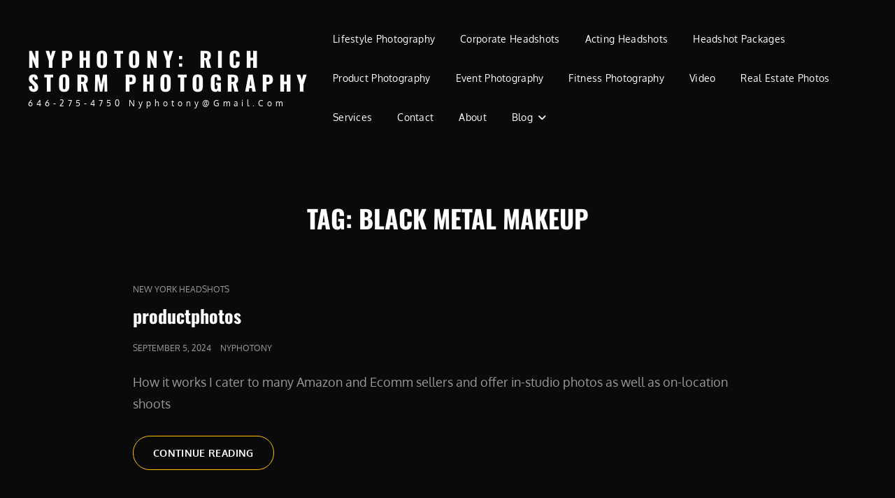

--- FILE ---
content_type: text/html; charset=UTF-8
request_url: https://nyphotony.com/tag/black-metal-makeup/
body_size: 11144
content:
<!doctype html>
<html lang="en-US">
<head>
	<meta charset="UTF-8">
	<meta name="viewport" content="width=device-width, initial-scale=1">
	<link rel="profile" href="http://gmpg.org/xfn/11">
	
<meta name='robots' content='index, follow, max-image-preview:large, max-snippet:-1, max-video-preview:-1' />

	<!-- This site is optimized with the Yoast SEO plugin v26.8 - https://yoast.com/product/yoast-seo-wordpress/ -->
	<title>black metal makeup Archives - NYPhotoNY: Rich Storm Photography</title>
	<link rel="canonical" href="https://nyphotony.com/tag/black-metal-makeup/" />
	<meta property="og:locale" content="en_US" />
	<meta property="og:type" content="article" />
	<meta property="og:title" content="black metal makeup Archives - NYPhotoNY: Rich Storm Photography" />
	<meta property="og:url" content="https://nyphotony.com/tag/black-metal-makeup/" />
	<meta property="og:site_name" content="NYPhotoNY: Rich Storm Photography" />
	<meta name="twitter:card" content="summary_large_image" />
	<meta name="twitter:site" content="@nyphotony" />
	<script data-jetpack-boost="ignore" type="application/ld+json" class="yoast-schema-graph">{"@context":"https://schema.org","@graph":[{"@type":"CollectionPage","@id":"https://nyphotony.com/tag/black-metal-makeup/","url":"https://nyphotony.com/tag/black-metal-makeup/","name":"black metal makeup Archives - NYPhotoNY: Rich Storm Photography","isPartOf":{"@id":"https://nyphotony.com/#website"},"breadcrumb":{"@id":"https://nyphotony.com/tag/black-metal-makeup/#breadcrumb"},"inLanguage":"en-US"},{"@type":"BreadcrumbList","@id":"https://nyphotony.com/tag/black-metal-makeup/#breadcrumb","itemListElement":[{"@type":"ListItem","position":1,"name":"Home","item":"https://nyphotony.com/"},{"@type":"ListItem","position":2,"name":"black metal makeup"}]},{"@type":"WebSite","@id":"https://nyphotony.com/#website","url":"https://nyphotony.com/","name":"NYPhotoNY: Rich Storm Photography","description":"646-275-4750 nyphotony@gmail.com","publisher":{"@id":"https://nyphotony.com/#/schema/person/1b5c80124a146615bf669f8ed096ae94"},"potentialAction":[{"@type":"SearchAction","target":{"@type":"EntryPoint","urlTemplate":"https://nyphotony.com/?s={search_term_string}"},"query-input":{"@type":"PropertyValueSpecification","valueRequired":true,"valueName":"search_term_string"}}],"inLanguage":"en-US"},{"@type":["Person","Organization"],"@id":"https://nyphotony.com/#/schema/person/1b5c80124a146615bf669f8ed096ae94","name":"nyphotony","image":{"@type":"ImageObject","inLanguage":"en-US","@id":"https://nyphotony.com/#/schema/person/image/","url":"https://secure.gravatar.com/avatar/f0ee73b8a1f865c265de7cb27f974c7fbfc0e57d2ece73688abbbf13cd07368d?s=96&d=identicon&r=g","contentUrl":"https://secure.gravatar.com/avatar/f0ee73b8a1f865c265de7cb27f974c7fbfc0e57d2ece73688abbbf13cd07368d?s=96&d=identicon&r=g","caption":"nyphotony"},"logo":{"@id":"https://nyphotony.com/#/schema/person/image/"},"description":"Rich is a photographer based in New York. He’s a Queens native with much experience behind the lens. Richard is always expanding his repertoire and has shot for many domestic and international brands as well as with many entertainers, actors, and models. Some of the brands he has completed projects for are Bravo TV, USA Today, Porsche Designs, Univision, and KPMG. He prides himself on high quality work done in a timely manner and is passionate about every project he works on. Rich is also a published writer and podcast host. You can find him on LinkedIn, Twitter, and Facebook. All photos on this site are shot and edited by Rich.","sameAs":["https://nyphotony.com","http://facebook.com/nyphotony","https://x.com/nyphotony"]}]}</script>
	<!-- / Yoast SEO plugin. -->


<link rel='dns-prefetch' href='//stats.wp.com' />
<link rel='preconnect' href='//i0.wp.com' />
<link rel='preconnect' href='//c0.wp.com' />
<link rel="alternate" type="application/rss+xml" title="NYPhotoNY: Rich Storm Photography  &raquo; Feed" href="https://nyphotony.com/feed/" />
<link rel="alternate" type="application/rss+xml" title="NYPhotoNY: Rich Storm Photography  &raquo; Comments Feed" href="https://nyphotony.com/comments/feed/" />
<link rel="alternate" type="application/rss+xml" title="NYPhotoNY: Rich Storm Photography  &raquo; black metal makeup Tag Feed" href="https://nyphotony.com/tag/black-metal-makeup/feed/" />
<style id='wp-img-auto-sizes-contain-inline-css' type='text/css'>
img:is([sizes=auto i],[sizes^="auto," i]){contain-intrinsic-size:3000px 1500px}
/*# sourceURL=wp-img-auto-sizes-contain-inline-css */
</style>
<style id='wp-emoji-styles-inline-css' type='text/css'>

	img.wp-smiley, img.emoji {
		display: inline !important;
		border: none !important;
		box-shadow: none !important;
		height: 1em !important;
		width: 1em !important;
		margin: 0 0.07em !important;
		vertical-align: -0.1em !important;
		background: none !important;
		padding: 0 !important;
	}
/*# sourceURL=wp-emoji-styles-inline-css */
</style>
<style id='wp-block-library-inline-css' type='text/css'>
:root{--wp-block-synced-color:#7a00df;--wp-block-synced-color--rgb:122,0,223;--wp-bound-block-color:var(--wp-block-synced-color);--wp-editor-canvas-background:#ddd;--wp-admin-theme-color:#007cba;--wp-admin-theme-color--rgb:0,124,186;--wp-admin-theme-color-darker-10:#006ba1;--wp-admin-theme-color-darker-10--rgb:0,107,160.5;--wp-admin-theme-color-darker-20:#005a87;--wp-admin-theme-color-darker-20--rgb:0,90,135;--wp-admin-border-width-focus:2px}@media (min-resolution:192dpi){:root{--wp-admin-border-width-focus:1.5px}}.wp-element-button{cursor:pointer}:root .has-very-light-gray-background-color{background-color:#eee}:root .has-very-dark-gray-background-color{background-color:#313131}:root .has-very-light-gray-color{color:#eee}:root .has-very-dark-gray-color{color:#313131}:root .has-vivid-green-cyan-to-vivid-cyan-blue-gradient-background{background:linear-gradient(135deg,#00d084,#0693e3)}:root .has-purple-crush-gradient-background{background:linear-gradient(135deg,#34e2e4,#4721fb 50%,#ab1dfe)}:root .has-hazy-dawn-gradient-background{background:linear-gradient(135deg,#faaca8,#dad0ec)}:root .has-subdued-olive-gradient-background{background:linear-gradient(135deg,#fafae1,#67a671)}:root .has-atomic-cream-gradient-background{background:linear-gradient(135deg,#fdd79a,#004a59)}:root .has-nightshade-gradient-background{background:linear-gradient(135deg,#330968,#31cdcf)}:root .has-midnight-gradient-background{background:linear-gradient(135deg,#020381,#2874fc)}:root{--wp--preset--font-size--normal:16px;--wp--preset--font-size--huge:42px}.has-regular-font-size{font-size:1em}.has-larger-font-size{font-size:2.625em}.has-normal-font-size{font-size:var(--wp--preset--font-size--normal)}.has-huge-font-size{font-size:var(--wp--preset--font-size--huge)}.has-text-align-center{text-align:center}.has-text-align-left{text-align:left}.has-text-align-right{text-align:right}.has-fit-text{white-space:nowrap!important}#end-resizable-editor-section{display:none}.aligncenter{clear:both}.items-justified-left{justify-content:flex-start}.items-justified-center{justify-content:center}.items-justified-right{justify-content:flex-end}.items-justified-space-between{justify-content:space-between}.screen-reader-text{border:0;clip-path:inset(50%);height:1px;margin:-1px;overflow:hidden;padding:0;position:absolute;width:1px;word-wrap:normal!important}.screen-reader-text:focus{background-color:#ddd;clip-path:none;color:#444;display:block;font-size:1em;height:auto;left:5px;line-height:normal;padding:15px 23px 14px;text-decoration:none;top:5px;width:auto;z-index:100000}html :where(.has-border-color){border-style:solid}html :where([style*=border-top-color]){border-top-style:solid}html :where([style*=border-right-color]){border-right-style:solid}html :where([style*=border-bottom-color]){border-bottom-style:solid}html :where([style*=border-left-color]){border-left-style:solid}html :where([style*=border-width]){border-style:solid}html :where([style*=border-top-width]){border-top-style:solid}html :where([style*=border-right-width]){border-right-style:solid}html :where([style*=border-bottom-width]){border-bottom-style:solid}html :where([style*=border-left-width]){border-left-style:solid}html :where(img[class*=wp-image-]){height:auto;max-width:100%}:where(figure){margin:0 0 1em}html :where(.is-position-sticky){--wp-admin--admin-bar--position-offset:var(--wp-admin--admin-bar--height,0px)}@media screen and (max-width:600px){html :where(.is-position-sticky){--wp-admin--admin-bar--position-offset:0px}}

/*# sourceURL=wp-block-library-inline-css */
</style><style id='global-styles-inline-css' type='text/css'>
:root{--wp--preset--aspect-ratio--square: 1;--wp--preset--aspect-ratio--4-3: 4/3;--wp--preset--aspect-ratio--3-4: 3/4;--wp--preset--aspect-ratio--3-2: 3/2;--wp--preset--aspect-ratio--2-3: 2/3;--wp--preset--aspect-ratio--16-9: 16/9;--wp--preset--aspect-ratio--9-16: 9/16;--wp--preset--color--black: #000000;--wp--preset--color--cyan-bluish-gray: #abb8c3;--wp--preset--color--white: #ffffff;--wp--preset--color--pale-pink: #f78da7;--wp--preset--color--vivid-red: #cf2e2e;--wp--preset--color--luminous-vivid-orange: #ff6900;--wp--preset--color--luminous-vivid-amber: #fcb900;--wp--preset--color--light-green-cyan: #7bdcb5;--wp--preset--color--vivid-green-cyan: #00d084;--wp--preset--color--pale-cyan-blue: #8ed1fc;--wp--preset--color--vivid-cyan-blue: #0693e3;--wp--preset--color--vivid-purple: #9b51e0;--wp--preset--color--eighty-black: #151515;--wp--preset--color--sixty-five-black: #363636;--wp--preset--color--gray: #444444;--wp--preset--color--medium-gray: #777777;--wp--preset--color--light-gray: #f9f9f9;--wp--preset--color--bright-pink: #f5808c;--wp--preset--color--dark-yellow: #ffa751;--wp--preset--color--yellow: #ffbf00;--wp--preset--color--red: #db4f3d;--wp--preset--color--blue: #008ec2;--wp--preset--color--dark-blue: #133ec2;--wp--preset--gradient--vivid-cyan-blue-to-vivid-purple: linear-gradient(135deg,rgb(6,147,227) 0%,rgb(155,81,224) 100%);--wp--preset--gradient--light-green-cyan-to-vivid-green-cyan: linear-gradient(135deg,rgb(122,220,180) 0%,rgb(0,208,130) 100%);--wp--preset--gradient--luminous-vivid-amber-to-luminous-vivid-orange: linear-gradient(135deg,rgb(252,185,0) 0%,rgb(255,105,0) 100%);--wp--preset--gradient--luminous-vivid-orange-to-vivid-red: linear-gradient(135deg,rgb(255,105,0) 0%,rgb(207,46,46) 100%);--wp--preset--gradient--very-light-gray-to-cyan-bluish-gray: linear-gradient(135deg,rgb(238,238,238) 0%,rgb(169,184,195) 100%);--wp--preset--gradient--cool-to-warm-spectrum: linear-gradient(135deg,rgb(74,234,220) 0%,rgb(151,120,209) 20%,rgb(207,42,186) 40%,rgb(238,44,130) 60%,rgb(251,105,98) 80%,rgb(254,248,76) 100%);--wp--preset--gradient--blush-light-purple: linear-gradient(135deg,rgb(255,206,236) 0%,rgb(152,150,240) 100%);--wp--preset--gradient--blush-bordeaux: linear-gradient(135deg,rgb(254,205,165) 0%,rgb(254,45,45) 50%,rgb(107,0,62) 100%);--wp--preset--gradient--luminous-dusk: linear-gradient(135deg,rgb(255,203,112) 0%,rgb(199,81,192) 50%,rgb(65,88,208) 100%);--wp--preset--gradient--pale-ocean: linear-gradient(135deg,rgb(255,245,203) 0%,rgb(182,227,212) 50%,rgb(51,167,181) 100%);--wp--preset--gradient--electric-grass: linear-gradient(135deg,rgb(202,248,128) 0%,rgb(113,206,126) 100%);--wp--preset--gradient--midnight: linear-gradient(135deg,rgb(2,3,129) 0%,rgb(40,116,252) 100%);--wp--preset--font-size--small: 16px;--wp--preset--font-size--medium: 20px;--wp--preset--font-size--large: 42px;--wp--preset--font-size--x-large: 42px;--wp--preset--font-size--extra-small: 13px;--wp--preset--font-size--normal: 18px;--wp--preset--font-size--huge: 56px;--wp--preset--spacing--20: 0.44rem;--wp--preset--spacing--30: 0.67rem;--wp--preset--spacing--40: 1rem;--wp--preset--spacing--50: 1.5rem;--wp--preset--spacing--60: 2.25rem;--wp--preset--spacing--70: 3.38rem;--wp--preset--spacing--80: 5.06rem;--wp--preset--shadow--natural: 6px 6px 9px rgba(0, 0, 0, 0.2);--wp--preset--shadow--deep: 12px 12px 50px rgba(0, 0, 0, 0.4);--wp--preset--shadow--sharp: 6px 6px 0px rgba(0, 0, 0, 0.2);--wp--preset--shadow--outlined: 6px 6px 0px -3px rgb(255, 255, 255), 6px 6px rgb(0, 0, 0);--wp--preset--shadow--crisp: 6px 6px 0px rgb(0, 0, 0);}:where(.is-layout-flex){gap: 0.5em;}:where(.is-layout-grid){gap: 0.5em;}body .is-layout-flex{display: flex;}.is-layout-flex{flex-wrap: wrap;align-items: center;}.is-layout-flex > :is(*, div){margin: 0;}body .is-layout-grid{display: grid;}.is-layout-grid > :is(*, div){margin: 0;}:where(.wp-block-columns.is-layout-flex){gap: 2em;}:where(.wp-block-columns.is-layout-grid){gap: 2em;}:where(.wp-block-post-template.is-layout-flex){gap: 1.25em;}:where(.wp-block-post-template.is-layout-grid){gap: 1.25em;}.has-black-color{color: var(--wp--preset--color--black) !important;}.has-cyan-bluish-gray-color{color: var(--wp--preset--color--cyan-bluish-gray) !important;}.has-white-color{color: var(--wp--preset--color--white) !important;}.has-pale-pink-color{color: var(--wp--preset--color--pale-pink) !important;}.has-vivid-red-color{color: var(--wp--preset--color--vivid-red) !important;}.has-luminous-vivid-orange-color{color: var(--wp--preset--color--luminous-vivid-orange) !important;}.has-luminous-vivid-amber-color{color: var(--wp--preset--color--luminous-vivid-amber) !important;}.has-light-green-cyan-color{color: var(--wp--preset--color--light-green-cyan) !important;}.has-vivid-green-cyan-color{color: var(--wp--preset--color--vivid-green-cyan) !important;}.has-pale-cyan-blue-color{color: var(--wp--preset--color--pale-cyan-blue) !important;}.has-vivid-cyan-blue-color{color: var(--wp--preset--color--vivid-cyan-blue) !important;}.has-vivid-purple-color{color: var(--wp--preset--color--vivid-purple) !important;}.has-black-background-color{background-color: var(--wp--preset--color--black) !important;}.has-cyan-bluish-gray-background-color{background-color: var(--wp--preset--color--cyan-bluish-gray) !important;}.has-white-background-color{background-color: var(--wp--preset--color--white) !important;}.has-pale-pink-background-color{background-color: var(--wp--preset--color--pale-pink) !important;}.has-vivid-red-background-color{background-color: var(--wp--preset--color--vivid-red) !important;}.has-luminous-vivid-orange-background-color{background-color: var(--wp--preset--color--luminous-vivid-orange) !important;}.has-luminous-vivid-amber-background-color{background-color: var(--wp--preset--color--luminous-vivid-amber) !important;}.has-light-green-cyan-background-color{background-color: var(--wp--preset--color--light-green-cyan) !important;}.has-vivid-green-cyan-background-color{background-color: var(--wp--preset--color--vivid-green-cyan) !important;}.has-pale-cyan-blue-background-color{background-color: var(--wp--preset--color--pale-cyan-blue) !important;}.has-vivid-cyan-blue-background-color{background-color: var(--wp--preset--color--vivid-cyan-blue) !important;}.has-vivid-purple-background-color{background-color: var(--wp--preset--color--vivid-purple) !important;}.has-black-border-color{border-color: var(--wp--preset--color--black) !important;}.has-cyan-bluish-gray-border-color{border-color: var(--wp--preset--color--cyan-bluish-gray) !important;}.has-white-border-color{border-color: var(--wp--preset--color--white) !important;}.has-pale-pink-border-color{border-color: var(--wp--preset--color--pale-pink) !important;}.has-vivid-red-border-color{border-color: var(--wp--preset--color--vivid-red) !important;}.has-luminous-vivid-orange-border-color{border-color: var(--wp--preset--color--luminous-vivid-orange) !important;}.has-luminous-vivid-amber-border-color{border-color: var(--wp--preset--color--luminous-vivid-amber) !important;}.has-light-green-cyan-border-color{border-color: var(--wp--preset--color--light-green-cyan) !important;}.has-vivid-green-cyan-border-color{border-color: var(--wp--preset--color--vivid-green-cyan) !important;}.has-pale-cyan-blue-border-color{border-color: var(--wp--preset--color--pale-cyan-blue) !important;}.has-vivid-cyan-blue-border-color{border-color: var(--wp--preset--color--vivid-cyan-blue) !important;}.has-vivid-purple-border-color{border-color: var(--wp--preset--color--vivid-purple) !important;}.has-vivid-cyan-blue-to-vivid-purple-gradient-background{background: var(--wp--preset--gradient--vivid-cyan-blue-to-vivid-purple) !important;}.has-light-green-cyan-to-vivid-green-cyan-gradient-background{background: var(--wp--preset--gradient--light-green-cyan-to-vivid-green-cyan) !important;}.has-luminous-vivid-amber-to-luminous-vivid-orange-gradient-background{background: var(--wp--preset--gradient--luminous-vivid-amber-to-luminous-vivid-orange) !important;}.has-luminous-vivid-orange-to-vivid-red-gradient-background{background: var(--wp--preset--gradient--luminous-vivid-orange-to-vivid-red) !important;}.has-very-light-gray-to-cyan-bluish-gray-gradient-background{background: var(--wp--preset--gradient--very-light-gray-to-cyan-bluish-gray) !important;}.has-cool-to-warm-spectrum-gradient-background{background: var(--wp--preset--gradient--cool-to-warm-spectrum) !important;}.has-blush-light-purple-gradient-background{background: var(--wp--preset--gradient--blush-light-purple) !important;}.has-blush-bordeaux-gradient-background{background: var(--wp--preset--gradient--blush-bordeaux) !important;}.has-luminous-dusk-gradient-background{background: var(--wp--preset--gradient--luminous-dusk) !important;}.has-pale-ocean-gradient-background{background: var(--wp--preset--gradient--pale-ocean) !important;}.has-electric-grass-gradient-background{background: var(--wp--preset--gradient--electric-grass) !important;}.has-midnight-gradient-background{background: var(--wp--preset--gradient--midnight) !important;}.has-small-font-size{font-size: var(--wp--preset--font-size--small) !important;}.has-medium-font-size{font-size: var(--wp--preset--font-size--medium) !important;}.has-large-font-size{font-size: var(--wp--preset--font-size--large) !important;}.has-x-large-font-size{font-size: var(--wp--preset--font-size--x-large) !important;}
/*# sourceURL=global-styles-inline-css */
</style>

<style id='classic-theme-styles-inline-css' type='text/css'>
/*! This file is auto-generated */
.wp-block-button__link{color:#fff;background-color:#32373c;border-radius:9999px;box-shadow:none;text-decoration:none;padding:calc(.667em + 2px) calc(1.333em + 2px);font-size:1.125em}.wp-block-file__button{background:#32373c;color:#fff;text-decoration:none}
/*# sourceURL=/wp-includes/css/classic-themes.min.css */
</style>
<link rel='stylesheet' id='contact-form-7-css' href='https://nyphotony.com/wp-content/plugins/contact-form-7/includes/css/styles.css?ver=6.1.4' type='text/css' media='all' />
<link rel='stylesheet' id='signify-style-css' href='https://nyphotony.com/wp-content/themes/signify/style.css?ver=20251014-191247' type='text/css' media='all' />
<link rel='stylesheet' id='signify-photography-style-css' href='https://nyphotony.com/wp-content/themes/signify-photography/style.css?ver=20251014-191246' type='text/css' media='all' />
<link rel='stylesheet' id='signify-block-style-css' href='https://nyphotony.com/wp-content/themes/signify/css/blocks.css?ver=1.0' type='text/css' media='all' />
<link rel='stylesheet' id='signify-photography-block-style-css' href='https://nyphotony.com/wp-content/themes/signify-photography/assets/css/child-blocks.css?ver=20251014-191246' type='text/css' media='all' />
<link rel='stylesheet' id='signify-fonts-css' href='https://nyphotony.com/wp-content/fonts/31e4c64facb616b2f442d9448ef13c20.css' type='text/css' media='all' />
<link rel='stylesheet' id='font-awesome-css' href='https://nyphotony.com/wp-content/themes/signify/css/font-awesome/css/all.min.css?ver=6.7.2' type='text/css' media='all' />



<link rel="https://api.w.org/" href="https://nyphotony.com/wp-json/" /><link rel="alternate" title="JSON" type="application/json" href="https://nyphotony.com/wp-json/wp/v2/tags/160430326" /><link rel="EditURI" type="application/rsd+xml" title="RSD" href="https://nyphotony.com/xmlrpc.php?rsd" />
<meta name="generator" content="WordPress 6.9" />
	<style>img#wpstats{display:none}</style>
				<style type="text/css">
					.site-title a,
			.site-description {
				color: #ffffff;
			}
				</style>
		<style type="text/css" id="custom-background-css">
body.custom-background { background-color: #0a0a0a; }
</style>
	</head>

<body class="archive tag tag-black-metal-makeup tag-160430326 custom-background wp-embed-responsive wp-theme-signify wp-child-theme-signify-photography hfeed fluid-layout navigation-classic no-sidebar content-width-layout excerpt header-media-fluid header-media-text-disabled has-header-image color-scheme-photography menu-type-classic menu-style-full-width header-style-two transparent-header-color-scheme">


<div id="page" class="site">
	<a class="skip-link screen-reader-text" href="#content">Skip to content</a>

	<header id="masthead" class="site-header">
		<div class="site-header-main">
			<div class="wrapper">
				
<div class="site-branding">
	
	<div class="site-identity">
					<p class="site-title"><a href="https://nyphotony.com/" rel="home">NYPhotoNY: Rich Storm Photography </a></p>
					<p class="site-description">646-275-4750 nyphotony@gmail.com</p>
			</div><!-- .site-branding-text-->
</div><!-- .site-branding -->

					<div id="site-header-menu" class="site-header-menu">
		<div id="primary-menu-wrapper" class="menu-wrapper">
			<div class="menu-toggle-wrapper">
				<button id="menu-toggle" class="menu-toggle" aria-controls="top-menu" aria-expanded="false"><span class="menu-label">Menu</span></button>
			</div><!-- .menu-toggle-wrapper -->

			<div class="menu-inside-wrapper">
				<nav id="site-navigation" class="main-navigation default-page-menu" role="navigation" aria-label="Primary Menu">

									<ul id="primary-menu" class="menu nav-menu"><li id="menu-item-37448" class="menu-item menu-item-type-post_type menu-item-object-post menu-item-37448"><a target="_blank" href="https://nyphotony.com/style/">Lifestyle Photography</a></li>
<li id="menu-item-38356" class="menu-item menu-item-type-post_type menu-item-object-post menu-item-38356"><a target="_blank" href="https://nyphotony.com/corporate-headshots-in-new-york/">Corporate Headshots</a></li>
<li id="menu-item-37858" class="menu-item menu-item-type-post_type menu-item-object-post menu-item-37858"><a target="_blank" href="https://nyphotony.com/acting/">Acting Headshots</a></li>
<li id="menu-item-38439" class="menu-item menu-item-type-post_type menu-item-object-post menu-item-38439"><a target="_blank" href="https://nyphotony.com/headshotrates/">Headshot Packages</a></li>
<li id="menu-item-37655" class="menu-item menu-item-type-post_type menu-item-object-post menu-item-37655"><a target="_blank" href="https://nyphotony.com/productphotography/">Product Photography</a></li>
<li id="menu-item-38338" class="menu-item menu-item-type-post_type menu-item-object-post menu-item-38338"><a target="_blank" href="https://nyphotony.com/nyc-event-photography/">Event Photography</a></li>
<li id="menu-item-37939" class="menu-item menu-item-type-post_type menu-item-object-post menu-item-37939"><a target="_blank" href="https://nyphotony.com/fitnessphotography/">Fitness Photography</a></li>
<li id="menu-item-37350" class="menu-item menu-item-type-post_type menu-item-object-post menu-item-37350"><a target="_blank" href="https://nyphotony.com/video/">Video</a></li>
<li id="menu-item-18077" class="menu-item menu-item-type-post_type menu-item-object-post menu-item-18077"><a target="_blank" href="https://nyphotony.com/realestate/">Real Estate Photos</a></li>
<li id="menu-item-38274" class="menu-item menu-item-type-post_type menu-item-object-post menu-item-38274"><a target="_blank" href="https://nyphotony.com/services/">Services</a></li>
<li id="menu-item-21679" class="menu-item menu-item-type-post_type menu-item-object-post menu-item-21679"><a target="_blank" href="https://nyphotony.com/getintouch/">Contact</a></li>
<li id="menu-item-33862" class="menu-item menu-item-type-post_type menu-item-object-post menu-item-33862"><a target="_blank" href="https://nyphotony.com/aboutme/">About</a></li>
<li id="menu-item-1250" class="menu-item menu-item-type-post_type menu-item-object-page menu-item-has-children menu-item-1250"><a href="https://nyphotony.com/blog/photography-blogs/">Blog</a>
<ul class="sub-menu">
	<li id="menu-item-38357" class="menu-item menu-item-type-post_type menu-item-object-post menu-item-38357"><a target="_blank" href="https://nyphotony.com/best-headshot-locations-in-new-york/">Best Headshot Locations In New York</a></li>
	<li id="menu-item-37552" class="menu-item menu-item-type-post_type menu-item-object-post menu-item-37552"><a href="https://nyphotony.com/grinding/">Grinding.</a></li>
	<li id="menu-item-37405" class="menu-item menu-item-type-post_type menu-item-object-post menu-item-37405"><a target="_blank" href="https://nyphotony.com/stepping-up-your-game/">Stepping Up Your Game</a></li>
	<li id="menu-item-36236" class="menu-item menu-item-type-post_type menu-item-object-post menu-item-36236"><a href="https://nyphotony.com/headshots-2023/">Headshots 2023</a></li>
	<li id="menu-item-33720" class="menu-item menu-item-type-post_type menu-item-object-post menu-item-33720"><a href="https://nyphotony.com/does-your-linkedin-photo-matter/">Does Your LinkedIN Photo Matter?</a></li>
	<li id="menu-item-31273" class="menu-item menu-item-type-post_type menu-item-object-post menu-item-31273"><a href="https://nyphotony.com/is-it-the-right-time-to-get-headshots/">Is It The Right Time To Get Headshots?</a></li>
	<li id="menu-item-28478" class="menu-item menu-item-type-post_type menu-item-object-post menu-item-28478"><a target="_blank" href="https://nyphotony.com/getting-your-headshots/">Getting Your Headshots</a></li>
	<li id="menu-item-21643" class="menu-item menu-item-type-post_type menu-item-object-post menu-item-21643"><a target="_blank" href="https://nyphotony.com/your-lifestyle-photos/">Your Lifestyle Photos</a></li>
	<li id="menu-item-16601" class="menu-item menu-item-type-post_type menu-item-object-post menu-item-16601"><a href="https://nyphotony.com/the-importance-of-a-corporate-headshot/">The Importance of a Corporate Headshot</a></li>
	<li id="menu-item-17953" class="menu-item menu-item-type-post_type menu-item-object-post menu-item-17953"><a target="_blank" href="https://nyphotony.com/good-product-photography-sells-your-items/">Good Product Photography Sells Your Items!</a></li>
	<li id="menu-item-4806" class="menu-item menu-item-type-post_type menu-item-object-post menu-item-4806"><a href="https://nyphotony.com/keeping-your-confidence-as-a-freelancer/">Keeping Your Confidence As A Freelancer</a></li>
	<li id="menu-item-1288" class="menu-item menu-item-type-post_type menu-item-object-post menu-item-1288"><a href="https://nyphotony.com/cant-please-everyone/">You Can’t Please Everyone</a></li>
	<li id="menu-item-1293" class="menu-item menu-item-type-post_type menu-item-object-post menu-item-1293"><a href="https://nyphotony.com/dealing-flakes/">Dealing With Flakes</a></li>
	<li id="menu-item-1310" class="menu-item menu-item-type-post_type menu-item-object-post menu-item-1310"><a href="https://nyphotony.com/competition-compassion/">Competition And Compassion</a></li>
</ul>
</li>
</ul>				
				</nav><!-- .main-navigation -->

							</div><!-- .menu-inside-wrapper -->
		</div><!-- #primary-menu-wrapper.menu-wrapper -->

			</div><!-- .site-header-menu -->
			</div><!-- .wrapper -->
		</div><!-- .site-header-main -->
	</header><!-- #masthead -->

	




	<div id="content" class="site-content">
		<div class="wrapper">

	<div id="primary" class="content-area">
		<main id="main" class="site-main">
			<div class="archive-posts-wrapper">
			
				<header class="page-header">
					<div class="section-description-wrapper section-subtitle">
											</div>
					<h2 class="page-title section-title">Tag: <span>black metal makeup</span></h2>
				</header><!-- .entry-header -->

							
				<div class="section-content-wrapper layout-one">
					<div id="infinite-post-wrap" class="archive-post-wrap">
						
<article id="post-37402" class="post-37402 post type-post status-publish format-standard hentry category-new-york-headshots tag-acting-headshots-new-york tag-acting-headshots-nycacting-headshots tag-affordable-photography-nyc tag-amazing-yoga tag-amazon-photos tag-art tag-asian tag-asian-girl tag-asian-model tag-asian-woman tag-babes tag-ballet tag-ballet-shoes tag-band-photography tag-band-photos tag-barefoot tag-beautiful tag-biker tag-biker-gang tag-black-metal tag-black-metal-makeup tag-blog tag-blog-roll tag-blond tag-blond-pinup tag-bondage tag-bruce-springsteen tag-bruce-springsteen-photos tag-bruce-springsteen-tribute-band tag-brunette tag-central-park tag-central-park-photos tag-chun-li tag-chun-li-costume tag-chun-li-street-fighter-poison tag-comic-books tag-comic-con tag-comics tag-corpsepaint tag-cosplay tag-cosplay-art tag-crisis-in-utopia tag-cut-offs tag-cute tag-daisy-dukes tag-digital-effects tag-european tag-european-model-bruce tag-event-photography tag-event-photography-huntington tag-event-photography-new-york tag-event-photography-nyc tag-facebook tag-facebook-photography tag-fashion tag-feet tag-final-fight-cosplay tag-fitness-model tag-fitness-model-nyc tag-fitness-modeling tag-fitness-photos tag-gaming tag-gams tag-gangs tag-gorgeous tag-great-photography-nyc tag-guitars tag-hand-cuffs tag-headshot tag-headshot-photographer tag-headshot-photography tag-headshot-photos-nyc tag-headshots tag-headshots-nyc tag-heavy-metal tag-heavy-metal-pinup tag-heels tag-high-heels tag-holy-grail-pics tag-holy-grail-pictures tag-holy-grail-tour tag-hot tag-hot-custume tag-hot-legs tag-huntington-photography tag-instagram tag-international tag-italian tag-italian-model tag-king-diamond tag-legs tag-legs-for-days tag-little-steven tag-little-steven-photos tag-live-even-photography tag-long-island-event-photography tag-long-legs tag-marshall tag-marshall-amps tag-metal-pinup tag-mini-skirts tag-modeling tag-nerd tag-nerdy-pinup tag-new-york tag-new-york-city tag-new-york-photo-sale tag-new-york-photographer tag-new-york-photography tag-new-york-product-photography tag-ny tag-nyc tag-nyc-based-photographer tag-nyc-events tag-nyc-photographer tag-nyc-photography tag-nyc-photography-blog tag-nyc-photos tag-nyc-portraits tag-nycc tag-nyphotohy tag-nyphotony tag-nyphotony-photographer tag-nyphotony-com tag-nyphotony-com-photographer tag-nyphotony-com-photos tag-nyphotony-com-holy-grail tag-outfits tag-paramount-theater-long-island tag-photographer tag-photographer-in-nyc tag-photography tag-photography-blog tag-photography-blogs tag-photography-business-social-media-strategy tag-photography-nyc tag-photography-rates-nyc tag-photography-sale tag-photography-seo tag-photos-in-the-park tag-pinup tag-pinup-hair tag-pinups tag-poison-cosplay tag-portrait-photographer tag-portrait-photography-nyc tag-portraits tag-prodcuct-photos tag-product-photography tag-product-photos tag-product-photos-nyc tag-queens tag-queens-photographer tag-revenge-of-the-nerds tag-ride-the-void tag-riding-crop tag-rock-and-roll tag-rock-and-roll-photography tag-sax-man tag-sax-photos tag-sax-player tag-saxaphone-photos tag-sexy tag-short-shorts tag-shorts tag-social-media-strategies tag-social-media-strategy tag-springsteen tag-star-wars tag-star-wars-pinup tag-stems tag-street-fighter tag-street-fighter-cosplay tag-supermodel tag-the-paramount tag-the-rising tag-the-rising-band tag-the-rising-nyc tag-the-thing tag-thing-hands tag-tribute-band-photos tag-twitter tag-video-game-cosplay tag-video-game-costumes tag-video-games tag-vinyl-pinup tag-vinyl-records tag-whips tag-yoga tag-yoga-model tag-yoga-model-nyc tag-yoga-photographer-nyc tag-yoga-photography tag-yoga-photos tag-yoga-pinup tag-yoga-pose-photography tag-yoga-poses tag-yoga-teacher">
	<div class="post-wrapper hentry-inner">
		
		<div class="entry-container">
			<header class="entry-header">
				
								<div class="entry-meta">
					<span class="cat-links"><span class="screen-reader-text">Cat Links </span><a href="https://nyphotony.com/category/new-york-headshots/" rel="category tag">new york headshots</a></span>				</div><!-- .entry-meta -->
				
				<h2 class="entry-title"><a href="https://nyphotony.com/productphotos/" rel="bookmark">productphotos</a></h2>
								<div class="entry-meta">
					<span class="posted-on"><span class="screen-reader-text"> Posted on </span><a href="https://nyphotony.com/productphotos/" rel="bookmark"><time class="entry-date published updated" datetime="2024-09-05T15:02:48-04:00">September 5, 2024</time></a></span>					<span class="byline"><span class="author vcard"><a class="url fn n" href="https://nyphotony.com/author/">nyphotony</a></span></span>				</div><!-- .entry-meta -->
							</header><!-- .entry-header -->

			<div class="entry-summary">
				<p>How it works I cater to many Amazon and Ecomm sellers and offer in-studio photos as well as on-location shoots</p>
<p><a href="https://nyphotony.com/productphotos/" class="more-link">Continue reading<span class="screen-reader-text">productphotos</span></a></p>
			</div><!-- .entry-summary -->
		</div><!-- .entry-container -->
	</div><!-- .hentry-inner -->
</article><!-- #post-37402 -->

<article id="post-1335" class="post-1335 post type-post status-publish format-standard hentry category-blogs category-going-outside category-hardware category-inspiration category-landscapes category-photography-blogs-2 category-photos-2 category-theory category-writing tag-acting-headshots tag-acting-headshots-new-york tag-acting-headshots-nyc tag-affordable-photography-nyc tag-amazing-yoga tag-art tag-asian tag-asian-girl tag-asian-model tag-asian-woman tag-babes tag-ballet tag-ballet-shoes tag-band-photography tag-band-photos tag-barefoot tag-beautiful tag-biker tag-biker-gang tag-black-metal tag-black-metal-makeup tag-blog tag-blog-roll tag-blond tag-blond-pinup tag-bondage tag-bruce-springsteen tag-bruce-springsteen-photos tag-bruce-springsteen-tribute-band tag-brunette tag-central-park tag-central-park-photos tag-chun-li tag-chun-li-costume tag-chun-li-street-fighter-poison tag-comic-books tag-comic-con tag-comics tag-corpsepaint tag-cosplay tag-cosplay-art tag-crisis-in-utopia tag-cut-offs tag-cute tag-daisy-dukes tag-digital-effects tag-european tag-european-model-bruce tag-event-photography tag-event-photography-huntington tag-event-photography-new-york tag-event-photography-nyc tag-facebook tag-facebook-photography tag-fashion tag-feet tag-final-fight-cosplay tag-fitness-model tag-fitness-model-nyc tag-fitness-modeling tag-fitness-photos tag-gaming tag-gams tag-gangs tag-gorgeous tag-great-photography-nyc tag-guitars tag-hand-cuffs tag-headshot tag-headshot-photographer tag-headshot-photography tag-headshot-photos-nyc tag-headshots tag-headshots-nyc tag-heavy-metal tag-heavy-metal-pinup tag-heels tag-high-heels tag-holy-grail-pics tag-holy-grail-pictures tag-holy-grail-tour tag-hot tag-hot-custume tag-hot-legs tag-huntington-photography tag-instagram tag-instagram-photography tag-international tag-italian tag-italian-model tag-king-diamond tag-legs tag-legs-for-days tag-little-steven tag-little-steven-photos tag-live-even-photography tag-long-island-event-photography tag-long-legs tag-marshall tag-marshall-amps tag-metal-pinup tag-mini-skirts tag-modeling tag-nerd tag-nerdy-pinup tag-new-york tag-new-york-city tag-new-york-photo-sale tag-new-york-photographer tag-new-york-photography tag-ny tag-nyc tag-nyc-based-photographer tag-nyc-events tag-nyc-photographer tag-nyc-photography tag-nyc-photography-blog tag-nyc-photos tag-nyc-portraits tag-nycc tag-nyphotohy tag-nyphotony tag-nyphotony-photographer tag-nyphotony-com tag-nyphotony-com-photographer tag-nyphotony-com-photos tag-nyphotony-com-holy-grail tag-outfits tag-paramount-theater-long-island tag-photographer tag-photographer-in-nyc tag-photography tag-photography-blog tag-photography-blogs tag-photography-business-social-media-strategy tag-photography-nyc tag-photography-rates-nyc tag-photography-sale tag-photography-seo tag-photos-in-the-park tag-pinup tag-pinup-hair tag-pinups tag-poison-cosplay tag-portrait-photographer tag-portrait-photography-nyc tag-portraits tag-queens tag-queens-photographer tag-revenge-of-the-nerds tag-ride-the-void tag-riding-crop tag-rock-and-roll tag-rock-and-roll-photography tag-sax-man tag-sax-photos tag-sax-player tag-saxaphone-photos tag-sexy tag-short-shorts tag-shorts tag-social-media-strategies tag-social-media-strategy tag-springsteen tag-star-wars tag-star-wars-pinup tag-stems tag-street-fighter tag-street-fighter-cosplay tag-supermodel tag-the-paramount tag-the-rising tag-the-rising-band tag-the-rising-nyc tag-the-thing tag-thing-hands tag-tribute-band-photos tag-twitter tag-video-game-cosplay tag-video-game-costumes tag-video-games tag-vinyl-pinup tag-vinyl-records tag-whips tag-yoga tag-yoga-model tag-yoga-model-nyc tag-yoga-photographer-nyc tag-yoga-photography tag-yoga-photos tag-yoga-pinup tag-yoga-pose-photography tag-yoga-poses tag-yoga-teacher tag-yoga-teacher-nyc tag-yogini">
	<div class="post-wrapper hentry-inner">
		
		<div class="entry-container">
			<header class="entry-header">
				
								<div class="entry-meta">
					<span class="cat-links"><span class="screen-reader-text">Cat Links </span><a href="https://nyphotony.com/category/blogs/" rel="category tag">Blogs</a>, <a href="https://nyphotony.com/category/going-outside/" rel="category tag">Going outside</a>, <a href="https://nyphotony.com/category/hardware/" rel="category tag">Hardware</a>, <a href="https://nyphotony.com/category/inspiration/" rel="category tag">Inspiration</a>, <a href="https://nyphotony.com/category/landscapes/" rel="category tag">Landscapes</a>, <a href="https://nyphotony.com/category/photography-blogs-2/" rel="category tag">Photography Blogs</a>, <a href="https://nyphotony.com/category/photos-2/" rel="category tag">Photos</a>, <a href="https://nyphotony.com/category/theory/" rel="category tag">Theory</a>, <a href="https://nyphotony.com/category/writing/" rel="category tag">Writing</a></span>				</div><!-- .entry-meta -->
				
				<h2 class="entry-title"><a href="https://nyphotony.com/beyond/" rel="bookmark">Above and Beyond</a></h2>
								<div class="entry-meta">
					<span class="posted-on"><span class="screen-reader-text"> Posted on </span><a href="https://nyphotony.com/beyond/" rel="bookmark"><time class="entry-date published updated" datetime="2013-12-09T17:45:15-05:00">December 9, 2013</time></a></span>					<span class="byline"><span class="author vcard"><a class="url fn n" href="https://nyphotony.com/author/">nyphotony</a></span></span>				</div><!-- .entry-meta -->
							</header><!-- .entry-header -->

			<div class="entry-summary">
				<p>We have all heard the phrase &#8220;Going above and beyond,&#8221; but what does it really mean? What does it mean</p>
<p><a href="https://nyphotony.com/beyond/" class="more-link">Continue reading<span class="screen-reader-text">Above and Beyond</span></a></p>
			</div><!-- .entry-summary -->
		</div><!-- .entry-container -->
	</div><!-- .hentry-inner -->
</article><!-- #post-1335 -->

<article id="post-1316" class="post-1316 post type-post status-publish format-standard hentry category-blogs category-fitness category-going-outside category-hardware category-inspiration category-landscapes category-photography-blogs-2 category-photos-2 category-pinup category-punk category-tattoos category-tattos category-theory category-uncategorized category-videos category-writing category-yoga category-yoga-photography tag-3-inches-of-blood tag-3iob tag-acting-headshots tag-acting-headshots-new-york tag-acting-headshots-nyc tag-affordable-photography-nyc tag-amazing-yoga tag-art tag-asian tag-asian-girl tag-asian-model tag-asian-woman tag-babes tag-ballet tag-ballet-shoes tag-band-photography tag-band-photos tag-barefoot tag-beautiful tag-biker tag-biker-gang tag-black-metal tag-black-metal-makeup tag-blog tag-blog-roll tag-blogs-2 tag-blond tag-blond-pinup tag-bondage tag-bruce-springsteen tag-bruce-springsteen-photos tag-bruce-springsteen-tribute-band tag-brunette tag-central-park tag-central-park-photos tag-chun-li tag-chun-li-costume tag-chun-li-street-fighter-poison tag-comic-books tag-comic-con tag-comics tag-corpsepaint tag-cosplay tag-cosplay-art tag-crisis-in-utopia tag-cut-offs tag-cute tag-daisy-dukes tag-digital-effects tag-european tag-european-model-bruce tag-event-photography tag-event-photography-huntington tag-event-photography-new-york tag-event-photography-nyc tag-facebook tag-facebook-photography tag-fashion tag-feet tag-final-fight-cosplay tag-fitness-model tag-fitness-model-nyc tag-fitness-modeling tag-fitness-photos tag-gaming tag-gams tag-gangs tag-gorgeous tag-great-photography-nyc tag-guitars tag-hand-cuffs tag-headshot tag-headshot-photographer tag-headshot-photography tag-headshot-photos-nyc tag-headshots tag-headshots-nyc tag-heavy-metal tag-heavy-metal-music tag-heavy-metal-pinup tag-heavy-metal-review tag-heels tag-here-waits-thy-doom tag-high-heels tag-holy-grail-pics tag-holy-grail-pictures tag-holy-grail-tour tag-hot tag-hot-custume tag-hot-legs tag-huntington-photography tag-instagram tag-instagram-photography tag-international tag-italian tag-italian-model tag-king-diamond tag-legs tag-legs-for-days tag-little-steven tag-little-steven-photos tag-live-even-photography tag-long-island-event-photography tag-long-legs tag-marshall tag-marshall-amps tag-metal tag-metal-pinup tag-mini-skirts tag-modeling tag-nerd tag-nerdy-pinup tag-new-york tag-new-york-city tag-new-york-photo-sale tag-new-york-photographer tag-new-york-photography tag-ny tag-nyc tag-nyc-based-photographer tag-nyc-events tag-nyc-photographer tag-nyc-photography tag-nyc-photography-blog tag-nyc-photos tag-nyc-portraits tag-nycc tag-nyphotohy tag-nyphotony tag-nyphotony-photographer tag-nyphotony-com tag-nyphotony-com-photographer tag-nyphotony-com-photos tag-nyphotony-com-holy-grail tag-outfits tag-paramount-theater-long-island tag-photographer tag-photographer-in-nyc tag-photography tag-photography-blog tag-photography-blogs tag-photography-business-social-media-strategy tag-photography-nyc tag-photography-rates-nyc tag-photography-sale tag-photography-seo tag-photos-in-the-park tag-pinup tag-pinup-hair tag-pinups tag-poison-cosplay tag-portrait-photographer tag-portrait-photography-nyc tag-portraits tag-queens tag-queens-photographer tag-revenge-of-the-nerds tag-ride-the-void tag-riding-crop tag-rock-and-roll tag-rock-and-roll-photography tag-sax-man tag-sax-photos tag-sax-player tag-saxaphone-photos tag-sexy tag-short-shorts tag-shorts tag-small-business tag-small-business-blog tag-small-business-blogging tag-small-business-blogs tag-small-business-blogs-nyc tag-social-media-strategies tag-social-media-strategy tag-springsteen tag-star-wars tag-star-wars-pinup tag-stems tag-street-fighter tag-street-fighter-cosplay tag-supermodel tag-the-paramount tag-the-rising tag-the-rising-band tag-the-rising-nyc tag-the-thing tag-thing-hands tag-three-inches-of-blood tag-tribute-band-photos tag-twitter tag-video-game-cosplay tag-video-game-costumes tag-video-games tag-vinyl-pinup tag-vinyl-records tag-whips tag-yoga tag-yoga-model tag-yoga-model-nyc tag-yoga-photographer-nyc tag-yoga-photography tag-yoga-photos tag-yoga-pinup tag-yoga-pose-photography tag-yoga-poses tag-yoga-teacher tag-yoga-teacher-nyc tag-yogini">
	<div class="post-wrapper hentry-inner">
		
		<div class="entry-container">
			<header class="entry-header">
				
								<div class="entry-meta">
					<span class="cat-links"><span class="screen-reader-text">Cat Links </span><a href="https://nyphotony.com/category/blogs/" rel="category tag">Blogs</a>, <a href="https://nyphotony.com/category/fitness/" rel="category tag">fitness</a>, <a href="https://nyphotony.com/category/going-outside/" rel="category tag">Going outside</a>, <a href="https://nyphotony.com/category/hardware/" rel="category tag">Hardware</a>, <a href="https://nyphotony.com/category/inspiration/" rel="category tag">Inspiration</a>, <a href="https://nyphotony.com/category/landscapes/" rel="category tag">Landscapes</a>, <a href="https://nyphotony.com/category/photography-blogs-2/" rel="category tag">Photography Blogs</a>, <a href="https://nyphotony.com/category/photos-2/" rel="category tag">Photos</a>, <a href="https://nyphotony.com/category/pinup/" rel="category tag">pinup</a>, <a href="https://nyphotony.com/category/punk/" rel="category tag">punk</a>, <a href="https://nyphotony.com/category/tattoos/" rel="category tag">tattoos</a>, <a href="https://nyphotony.com/category/tattos/" rel="category tag">Tattos</a>, <a href="https://nyphotony.com/category/theory/" rel="category tag">Theory</a>, <a href="https://nyphotony.com/category/uncategorized/" rel="category tag">Uncategorized</a>, <a href="https://nyphotony.com/category/videos/" rel="category tag">Videos</a>, <a href="https://nyphotony.com/category/writing/" rel="category tag">Writing</a>, <a href="https://nyphotony.com/category/yoga/" rel="category tag">yoga</a>, <a href="https://nyphotony.com/category/yoga-photography/" rel="category tag">yoga photography</a></span>				</div><!-- .entry-meta -->
				
				<h2 class="entry-title"><a href="https://nyphotony.com/fierce-defender/" rel="bookmark">A Fierce Defender</a></h2>
								<div class="entry-meta">
					<span class="posted-on"><span class="screen-reader-text"> Posted on </span><a href="https://nyphotony.com/fierce-defender/" rel="bookmark"><time class="entry-date published updated" datetime="2013-11-18T19:01:08-05:00">November 18, 2013</time></a></span>					<span class="byline"><span class="author vcard"><a class="url fn n" href="https://nyphotony.com/author/">nyphotony</a></span></span>				</div><!-- .entry-meta -->
							</header><!-- .entry-header -->

			<div class="entry-summary">
				<p>So, I love music. Further more; I love heavy metal music. I have been in NYC metal bands since I</p>
<p><a href="https://nyphotony.com/fierce-defender/" class="more-link">Continue reading<span class="screen-reader-text">A Fierce Defender</span></a></p>
			</div><!-- .entry-summary -->
		</div><!-- .entry-container -->
	</div><!-- .hentry-inner -->
</article><!-- #post-1316 -->

<article id="post-1298" class="post-1298 post type-post status-publish format-standard hentry category-blogs category-hardware category-inspiration category-landscapes category-photography-blogs-2 category-photos-2 category-theory category-writing tag-acting-headshots tag-acting-headshots-new-york tag-acting-headshots-nyc tag-affordable-photography-nyc tag-amazing-yoga tag-art tag-asian tag-asian-girl tag-asian-model tag-asian-woman tag-babes tag-ballet tag-ballet-shoes tag-band-photography tag-band-photos tag-barefoot tag-beautiful tag-biker tag-biker-gang tag-black-metal tag-black-metal-makeup tag-blog tag-blog-roll tag-blond tag-blond-pinup tag-bondage tag-bruce-springsteen tag-bruce-springsteen-photos tag-bruce-springsteen-tribute-band tag-brunette tag-central-park tag-central-park-photos tag-chun-li tag-chun-li-costume tag-chun-li-street-fighter-poison tag-comic-books tag-comic-con tag-comics tag-corpsepaint tag-cosplay tag-cosplay-art tag-crisis-in-utopia tag-cut-offs tag-cute tag-daisy-dukes tag-digital-effects tag-european tag-european-model-bruce tag-event-photography tag-event-photography-huntington tag-event-photography-new-york tag-event-photography-nyc tag-facebook tag-facebook-photography tag-fashion tag-feet tag-final-fight-cosplay tag-fitness-model tag-fitness-model-nyc tag-fitness-modeling tag-fitness-photos tag-gaming tag-gams tag-gangs tag-gorgeous tag-great-photography-nyc tag-guitars tag-hand-cuffs tag-headshot tag-headshot-photographer tag-headshot-photography tag-headshot-photos-nyc tag-headshots tag-headshots-nyc tag-heavy-metal tag-heavy-metal-pinup tag-heels tag-high-heels tag-holy-grail-pics tag-holy-grail-pictures tag-holy-grail-tour tag-hot tag-hot-custume tag-hot-legs tag-huntington-photography tag-instagram tag-instagram-photography tag-international tag-italian tag-italian-model tag-king-diamond tag-legs tag-legs-for-days tag-little-steven tag-little-steven-photos tag-live-even-photography tag-long-island-event-photography tag-long-legs tag-marshall tag-marshall-amps tag-metal-pinup tag-mini-skirts tag-modeling tag-nerd tag-nerdy-pinup tag-new-york tag-new-york-city tag-new-york-photo-sale tag-new-york-photographer tag-new-york-photography tag-ny tag-nyc tag-nyc-based-photographer tag-nyc-events tag-nyc-photographer tag-nyc-photography tag-nyc-photography-blog tag-nyc-photos tag-nyc-portraits tag-nycc tag-nyphotohy tag-nyphotony tag-nyphotony-photographer tag-nyphotony-com tag-nyphotony-com-photographer tag-nyphotony-com-photos tag-nyphotony-com-holy-grail tag-outfits tag-paramount-theater-long-island tag-photographer tag-photographer-in-nyc tag-photography tag-photography-blog tag-photography-blogs tag-photography-business-social-media-strategy tag-photography-nyc tag-photography-rates-nyc tag-photography-sale tag-photography-seo tag-photos-in-the-park tag-pinup tag-pinup-hair tag-pinups tag-poison-cosplay tag-portrait-photographer tag-portrait-photography-nyc tag-portraits tag-queens tag-queens-photographer tag-revenge-of-the-nerds tag-ride-the-void tag-riding-crop tag-rock-and-roll tag-rock-and-roll-photography tag-sax-man tag-sax-photos tag-sax-player tag-saxaphone-photos tag-sexy tag-short-shorts tag-shorts tag-social-media-strategies tag-social-media-strategy tag-springsteen tag-star-wars tag-star-wars-pinup tag-stems tag-street-fighter tag-street-fighter-cosplay tag-supermodel tag-the-paramount tag-the-rising tag-the-rising-band tag-the-rising-nyc tag-the-thing tag-thing-hands tag-tribute-band-photos tag-twitter tag-video-game-cosplay tag-video-game-costumes tag-video-games tag-vinyl-pinup tag-vinyl-records tag-whips tag-yoga tag-yoga-model tag-yoga-model-nyc tag-yoga-photographer-nyc tag-yoga-photography tag-yoga-photos tag-yoga-pinup tag-yoga-pose-photography tag-yoga-poses tag-yoga-teacher tag-yoga-teacher-nyc tag-yogini">
	<div class="post-wrapper hentry-inner">
		
		<div class="entry-container">
			<header class="entry-header">
				
								<div class="entry-meta">
					<span class="cat-links"><span class="screen-reader-text">Cat Links </span><a href="https://nyphotony.com/category/blogs/" rel="category tag">Blogs</a>, <a href="https://nyphotony.com/category/hardware/" rel="category tag">Hardware</a>, <a href="https://nyphotony.com/category/inspiration/" rel="category tag">Inspiration</a>, <a href="https://nyphotony.com/category/landscapes/" rel="category tag">Landscapes</a>, <a href="https://nyphotony.com/category/photography-blogs-2/" rel="category tag">Photography Blogs</a>, <a href="https://nyphotony.com/category/photos-2/" rel="category tag">Photos</a>, <a href="https://nyphotony.com/category/theory/" rel="category tag">Theory</a>, <a href="https://nyphotony.com/category/writing/" rel="category tag">Writing</a></span>				</div><!-- .entry-meta -->
				
				<h2 class="entry-title"><a href="https://nyphotony.com/competition-compassion/" rel="bookmark">Competition And Compassion</a></h2>
								<div class="entry-meta">
					<span class="posted-on"><span class="screen-reader-text"> Posted on </span><a href="https://nyphotony.com/competition-compassion/" rel="bookmark"><time class="entry-date published" datetime="2013-11-14T12:20:47-05:00">November 14, 2013</time><time class="updated" datetime="2013-11-14T12:25:24-05:00">November 14, 2013</time></a></span>					<span class="byline"><span class="author vcard"><a class="url fn n" href="https://nyphotony.com/author/">nyphotony</a></span></span>				</div><!-- .entry-meta -->
							</header><!-- .entry-header -->

			<div class="entry-summary">
				<p>Everyone wants to be the best at what they do. With photography it&#8217;s no different. As a photographer you always</p>
<p><a href="https://nyphotony.com/competition-compassion/" class="more-link">Continue reading<span class="screen-reader-text">Competition And Compassion</span></a></p>
			</div><!-- .entry-summary -->
		</div><!-- .entry-container -->
	</div><!-- .hentry-inner -->
</article><!-- #post-1298 -->

<article id="post-1291" class="post-1291 post type-post status-publish format-standard hentry category-blogs category-inspiration category-photography-blogs-2 category-photos-2 category-theory category-writing tag-acting-headshots tag-acting-headshots-new-york tag-acting-headshots-nyc tag-amazing-yoga tag-art tag-asian tag-asian-girl tag-asian-model tag-asian-woman tag-babes tag-ballet tag-ballet-shoes tag-band-photography tag-band-photos tag-barefoot tag-beautiful tag-biker tag-biker-gang tag-black-metal tag-black-metal-makeup tag-blond tag-blond-pinup tag-bondage tag-bruce-springsteen tag-bruce-springsteen-photos tag-bruce-springsteen-tribute-band tag-brunette tag-central-park tag-central-park-photos tag-chun-li tag-chun-li-costume tag-chun-li-street-fighter-poison tag-comic-books tag-comic-con tag-comics tag-corpsepaint tag-cosplay tag-cosplay-art tag-crisis-in-utopia tag-cut-offs tag-cute tag-daisy-dukes tag-digital-effects tag-european tag-european-model-bruce tag-event-photography tag-event-photography-huntington tag-event-photography-new-york tag-event-photography-nyc tag-fashion tag-feet tag-final-fight-cosplay tag-gaming tag-gams tag-gangs tag-gorgeous tag-guitars tag-hand-cuffs tag-headshot tag-headshot-photographer tag-headshot-photography tag-headshot-photos-nyc tag-headshots tag-headshots-nyc tag-heavy-metal tag-heavy-metal-pinup tag-heels tag-high-heels tag-holy-grail-pics tag-holy-grail-pictures tag-holy-grail-tour tag-hot tag-hot-custume tag-hot-legs tag-huntington-photography tag-international tag-italian tag-italian-model tag-king-diamond tag-legs tag-legs-for-days tag-little-steven tag-little-steven-photos tag-live-even-photography tag-long-island-event-photography tag-long-legs tag-marshall tag-marshall-amps tag-metal-pinup tag-mini-skirts tag-modeling tag-nerd tag-nerdy-pinup tag-new-york tag-new-york-city tag-new-york-photo-sale tag-new-york-photographer tag-new-york-photography tag-ny tag-nyc tag-nyc-events tag-nyc-photographer tag-nyc-photography tag-nyc-photos tag-nyc-portraits tag-nycc tag-nyphotony tag-nyphotony-photographer tag-nyphotony-com tag-nyphotony-com-photographer tag-nyphotony-com-photos tag-nyphotony-com-holy-grail tag-outfits tag-paramount-theater-long-island tag-photographer tag-photography tag-photography-sale tag-photos-in-the-park tag-pinup tag-pinup-hair tag-pinups tag-poison-cosplay tag-portrait-photography-nyc tag-portraits tag-queens tag-queens-photographer tag-revenge-of-the-nerds tag-ride-the-void tag-riding-crop tag-rock-and-roll tag-rock-and-roll-photography tag-sax-man tag-sax-photos tag-sax-player tag-saxaphone-photos tag-sexy tag-short-shorts tag-shorts tag-springsteen tag-star-wars tag-star-wars-pinup tag-stems tag-street-fighter tag-street-fighter-cosplay tag-supermodel tag-the-paramount tag-the-rising tag-the-rising-band tag-the-rising-nyc tag-the-thing tag-thing-hands tag-tribute-band-photos tag-video-game-cosplay tag-video-game-costumes tag-video-games tag-vinyl-pinup tag-vinyl-records tag-whips tag-yoga tag-yoga-poses tag-yoga-teacher tag-yogini">
	<div class="post-wrapper hentry-inner">
		
		<div class="entry-container">
			<header class="entry-header">
				
								<div class="entry-meta">
					<span class="cat-links"><span class="screen-reader-text">Cat Links </span><a href="https://nyphotony.com/category/blogs/" rel="category tag">Blogs</a>, <a href="https://nyphotony.com/category/inspiration/" rel="category tag">Inspiration</a>, <a href="https://nyphotony.com/category/photography-blogs-2/" rel="category tag">Photography Blogs</a>, <a href="https://nyphotony.com/category/photos-2/" rel="category tag">Photos</a>, <a href="https://nyphotony.com/category/theory/" rel="category tag">Theory</a>, <a href="https://nyphotony.com/category/writing/" rel="category tag">Writing</a></span>				</div><!-- .entry-meta -->
				
				<h2 class="entry-title"><a href="https://nyphotony.com/dealing-flakes/" rel="bookmark">Dealing With Flakes</a></h2>
								<div class="entry-meta">
					<span class="posted-on"><span class="screen-reader-text"> Posted on </span><a href="https://nyphotony.com/dealing-flakes/" rel="bookmark"><time class="entry-date published" datetime="2013-11-12T10:10:08-05:00">November 12, 2013</time><time class="updated" datetime="2013-11-12T10:14:25-05:00">November 12, 2013</time></a></span>					<span class="byline"><span class="author vcard"><a class="url fn n" href="https://nyphotony.com/author/">nyphotony</a></span></span>				</div><!-- .entry-meta -->
							</header><!-- .entry-header -->

			<div class="entry-summary">
				<p>As photographers we all know that dealing with flakes is part of the job. Dealing with flakes is a part</p>
<p><a href="https://nyphotony.com/dealing-flakes/" class="more-link">Continue reading<span class="screen-reader-text">Dealing With Flakes</span></a></p>
			</div><!-- .entry-summary -->
		</div><!-- .entry-container -->
	</div><!-- .hentry-inner -->
</article><!-- #post-1291 -->

<article id="post-1251" class="post-1251 post type-post status-publish format-standard hentry category-photography-blogs-2 category-photos-2 category-pinup category-punk category-tattoos category-theory tag-amazing-yoga tag-babes tag-beautiful tag-black-metal tag-black-metal-makeup tag-blog tag-blog-roll tag-blond tag-blond-pinup tag-corpsepaint tag-crisis-in-utopia tag-european tag-facebook tag-facebook-photography tag-gorgeous tag-guitars tag-headshot-photographer tag-headshot-photography tag-headshot-photos-nyc tag-headshots tag-heavy-metal tag-heavy-metal-pinup tag-heels tag-high-heels tag-holy-grail-pics tag-holy-grail-pictures tag-holy-grail-tour tag-instagram tag-instagram-photography tag-king-diamond tag-legs tag-legs-for-days tag-long-legs tag-marshall tag-marshall-amps tag-metal-pinup tag-new-york-city tag-new-york-photographer tag-nyc tag-nyc-based-photographer tag-nyc-photography-blog tag-nyphotohy tag-nyphotony-com tag-nyphotony-com-holy-grail tag-photographer tag-photographer-in-nyc tag-photography tag-photography-blog tag-photography-blogs tag-photography-business-social-media-strategy tag-photography-seo tag-pinup tag-pinups tag-portrait-photographer tag-portrait-photography-nyc tag-portraits tag-queens-photographer tag-ride-the-void tag-sexy tag-social-media-strategies tag-social-media-strategy tag-twitter tag-vinyl-pinup tag-vinyl-records tag-yoga tag-yoga-poses tag-yoga-teacher tag-yogini">
	<div class="post-wrapper hentry-inner">
		
		<div class="entry-container">
			<header class="entry-header">
				
								<div class="entry-meta">
					<span class="cat-links"><span class="screen-reader-text">Cat Links </span><a href="https://nyphotony.com/category/photography-blogs-2/" rel="category tag">Photography Blogs</a>, <a href="https://nyphotony.com/category/photos-2/" rel="category tag">Photos</a>, <a href="https://nyphotony.com/category/pinup/" rel="category tag">pinup</a>, <a href="https://nyphotony.com/category/punk/" rel="category tag">punk</a>, <a href="https://nyphotony.com/category/tattoos/" rel="category tag">tattoos</a>, <a href="https://nyphotony.com/category/theory/" rel="category tag">Theory</a></span>				</div><!-- .entry-meta -->
				
				<h2 class="entry-title"><a href="https://nyphotony.com/shoot-what-you-love/" rel="bookmark">Shoot What You Love</a></h2>
								<div class="entry-meta">
					<span class="posted-on"><span class="screen-reader-text"> Posted on </span><a href="https://nyphotony.com/shoot-what-you-love/" rel="bookmark"><time class="entry-date published" datetime="2013-11-07T20:13:08-05:00">November 7, 2013</time><time class="updated" datetime="2013-11-07T20:27:54-05:00">November 7, 2013</time></a></span>					<span class="byline"><span class="author vcard"><a class="url fn n" href="https://nyphotony.com/author/">nyphotony</a></span></span>				</div><!-- .entry-meta -->
							</header><!-- .entry-header -->

			<div class="entry-summary">
				<p>Shoot What You Love If you take photos for  a living, are trying to, or just shoot around constantly as</p>
<p><a href="https://nyphotony.com/shoot-what-you-love/" class="more-link">Continue reading<span class="screen-reader-text">Shoot What You Love</span></a></p>
			</div><!-- .entry-summary -->
		</div><!-- .entry-container -->
	</div><!-- .hentry-inner -->
</article><!-- #post-1251 -->
					</div><!-- .archive-post-wrap -->
				</div><!-- .section-content-wrap -->

							</div><!-- .archive-posts-wrapper -->
		</main><!-- #main -->
	</div><!-- #primary -->

		</div><!-- .wrapper -->
	</div><!-- #content -->

	<footer id="colophon" class="site-footer">
		
		

		<div id="site-generator">
			

			
<div class="site-info"><div class="wrapper">Copyright &copy; 2026 <a href="https://nyphotony.com/">NYPhotoNY: Rich Storm Photography </a> <span class="sep"> | </span>Signify Photography&nbsp;by&nbsp;<a target="_blank" href="https://wenthemes.com/">WEN Themes</a></div></div><!-- .site-info -->		</div><!-- #site-generator -->
	</footer><!-- #colophon -->
	
</div><!-- #page -->

<a href="#masthead" id="scrollup" class="backtotop"><span class="screen-reader-text">Scroll Up</span></a>










<script data-jetpack-boost="ignore" id="wp-emoji-settings" type="application/json">
{"baseUrl":"https://s.w.org/images/core/emoji/17.0.2/72x72/","ext":".png","svgUrl":"https://s.w.org/images/core/emoji/17.0.2/svg/","svgExt":".svg","source":{"concatemoji":"https://nyphotony.com/wp-includes/js/wp-emoji-release.min.js?ver=6.9"}}
</script>


<script>(function(html){html.className = html.className.replace(/\bno-js\b/,'js')})(document.documentElement);</script><script type='text/javascript' src='https://nyphotony.com/wp-content/themes/signify/js/html5.min.js?m=1760469167'></script><script type="text/javascript" src="https://nyphotony.com/wp-includes/js/jquery/jquery.min.js?ver=3.7.1" id="jquery-core-js"></script><script type='text/javascript' src='https://nyphotony.com/wp-includes/js/jquery/jquery-migrate.min.js?m=1691555016'></script><script type="speculationrules">
{"prefetch":[{"source":"document","where":{"and":[{"href_matches":"/*"},{"not":{"href_matches":["/wp-*.php","/wp-admin/*","/wp-content/uploads/*","/wp-content/*","/wp-content/plugins/*","/wp-content/themes/signify-photography/*","/wp-content/themes/signify/*","/*\\?(.+)"]}},{"not":{"selector_matches":"a[rel~=\"nofollow\"]"}},{"not":{"selector_matches":".no-prefetch, .no-prefetch a"}}]},"eagerness":"conservative"}]}
</script><script type='text/javascript' src='https://nyphotony.com/wp-includes/js/dist/hooks.min.js?m=1764786107'></script><script type="text/javascript" src="https://nyphotony.com/wp-includes/js/dist/i18n.min.js?ver=c26c3dc7bed366793375" id="wp-i18n-js"></script><script type="text/javascript" id="wp-i18n-js-after">
/* <![CDATA[ */
wp.i18n.setLocaleData( { 'text direction\u0004ltr': [ 'ltr' ] } );
//# sourceURL=wp-i18n-js-after
/* ]]> */
</script><script type='text/javascript' src='https://nyphotony.com/wp-content/plugins/contact-form-7/includes/swv/js/index.js?m=1764701672'></script><script type="text/javascript" id="contact-form-7-js-before">
/* <![CDATA[ */
var wpcf7 = {
    "api": {
        "root": "https:\/\/nyphotony.com\/wp-json\/",
        "namespace": "contact-form-7\/v1"
    },
    "cached": 1
};
//# sourceURL=contact-form-7-js-before
/* ]]> */
</script><script type="text/javascript" src="https://nyphotony.com/wp-content/plugins/contact-form-7/includes/js/index.js?ver=6.1.4" id="contact-form-7-js"></script><script type="text/javascript" id="signify-script-js-extra">
/* <![CDATA[ */
var signifyOptions = {"screenReaderText":{"expand":"expand child menu","collapse":"collapse child menu"},"rtl":""};
//# sourceURL=signify-script-js-extra
/* ]]> */
</script><script type='text/javascript' src='https://nyphotony.com/wp-content/boost-cache/static/c19264eaf7.min.js'></script><script type="text/javascript" id="jetpack-stats-js-before">
/* <![CDATA[ */
_stq = window._stq || [];
_stq.push([ "view", {"v":"ext","blog":"50530659","post":"0","tz":"-5","srv":"nyphotony.com","arch_tag":"black-metal-makeup","arch_results":"6","j":"1:15.4"} ]);
_stq.push([ "clickTrackerInit", "50530659", "0" ]);
//# sourceURL=jetpack-stats-js-before
/* ]]> */
</script><script type="text/javascript" src="https://stats.wp.com/e-202604.js" id="jetpack-stats-js" defer="defer" data-wp-strategy="defer"></script><script type="module">
/* <![CDATA[ */
/*! This file is auto-generated */
const a=JSON.parse(document.getElementById("wp-emoji-settings").textContent),o=(window._wpemojiSettings=a,"wpEmojiSettingsSupports"),s=["flag","emoji"];function i(e){try{var t={supportTests:e,timestamp:(new Date).valueOf()};sessionStorage.setItem(o,JSON.stringify(t))}catch(e){}}function c(e,t,n){e.clearRect(0,0,e.canvas.width,e.canvas.height),e.fillText(t,0,0);t=new Uint32Array(e.getImageData(0,0,e.canvas.width,e.canvas.height).data);e.clearRect(0,0,e.canvas.width,e.canvas.height),e.fillText(n,0,0);const a=new Uint32Array(e.getImageData(0,0,e.canvas.width,e.canvas.height).data);return t.every((e,t)=>e===a[t])}function p(e,t){e.clearRect(0,0,e.canvas.width,e.canvas.height),e.fillText(t,0,0);var n=e.getImageData(16,16,1,1);for(let e=0;e<n.data.length;e++)if(0!==n.data[e])return!1;return!0}function u(e,t,n,a){switch(t){case"flag":return n(e,"\ud83c\udff3\ufe0f\u200d\u26a7\ufe0f","\ud83c\udff3\ufe0f\u200b\u26a7\ufe0f")?!1:!n(e,"\ud83c\udde8\ud83c\uddf6","\ud83c\udde8\u200b\ud83c\uddf6")&&!n(e,"\ud83c\udff4\udb40\udc67\udb40\udc62\udb40\udc65\udb40\udc6e\udb40\udc67\udb40\udc7f","\ud83c\udff4\u200b\udb40\udc67\u200b\udb40\udc62\u200b\udb40\udc65\u200b\udb40\udc6e\u200b\udb40\udc67\u200b\udb40\udc7f");case"emoji":return!a(e,"\ud83e\u1fac8")}return!1}function f(e,t,n,a){let r;const o=(r="undefined"!=typeof WorkerGlobalScope&&self instanceof WorkerGlobalScope?new OffscreenCanvas(300,150):document.createElement("canvas")).getContext("2d",{willReadFrequently:!0}),s=(o.textBaseline="top",o.font="600 32px Arial",{});return e.forEach(e=>{s[e]=t(o,e,n,a)}),s}function r(e){var t=document.createElement("script");t.src=e,t.defer=!0,document.head.appendChild(t)}a.supports={everything:!0,everythingExceptFlag:!0},new Promise(t=>{let n=function(){try{var e=JSON.parse(sessionStorage.getItem(o));if("object"==typeof e&&"number"==typeof e.timestamp&&(new Date).valueOf()<e.timestamp+604800&&"object"==typeof e.supportTests)return e.supportTests}catch(e){}return null}();if(!n){if("undefined"!=typeof Worker&&"undefined"!=typeof OffscreenCanvas&&"undefined"!=typeof URL&&URL.createObjectURL&&"undefined"!=typeof Blob)try{var e="postMessage("+f.toString()+"("+[JSON.stringify(s),u.toString(),c.toString(),p.toString()].join(",")+"));",a=new Blob([e],{type:"text/javascript"});const r=new Worker(URL.createObjectURL(a),{name:"wpTestEmojiSupports"});return void(r.onmessage=e=>{i(n=e.data),r.terminate(),t(n)})}catch(e){}i(n=f(s,u,c,p))}t(n)}).then(e=>{for(const n in e)a.supports[n]=e[n],a.supports.everything=a.supports.everything&&a.supports[n],"flag"!==n&&(a.supports.everythingExceptFlag=a.supports.everythingExceptFlag&&a.supports[n]);var t;a.supports.everythingExceptFlag=a.supports.everythingExceptFlag&&!a.supports.flag,a.supports.everything||((t=a.source||{}).concatemoji?r(t.concatemoji):t.wpemoji&&t.twemoji&&(r(t.twemoji),r(t.wpemoji)))});
//# sourceURL=https://nyphotony.com/wp-includes/js/wp-emoji-loader.min.js
/* ]]> */
</script></body>
</html>
